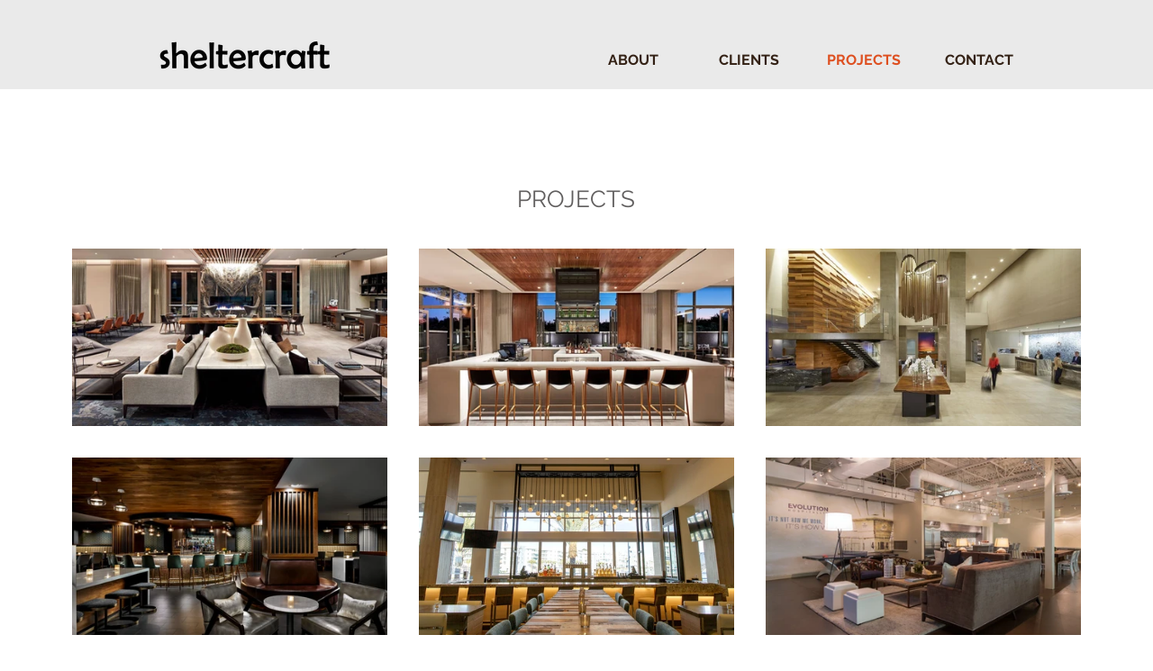

--- FILE ---
content_type: text/css; charset=utf-8
request_url: https://www.sheltercraftindustries.com/_serverless/pro-gallery-css-v4-server/layoutCss?ver=2&id=comp-knrq0mrv2&items=3416_1440_960%7C3429_1440_960%7C3488_1024_533%7C3570_800_518%7C3525_5760_3256%7C3594_600_400%7C3569_1440_960%7C3319_1024_683%7C3465_1024_683%7C3296_2880_1920%7C3532_1500_1000%7C3562_2880_1920%7C3570_1515_806%7C3407_1215_810%7C3623_1215_810&container=277_1120_1433.75_720&options=layoutParams_cropRatio:1.7777777777777777%7ClayoutParams_structure_galleryRatio_value:0%7ClayoutParams_repeatingGroupTypes:%7ClayoutParams_gallerySpacing:0%7CgroupTypes:1%7CnumberOfImagesPerRow:3%7CfixedColumns:3%7CcollageAmount:0%7CtextsVerticalPadding:0%7CtextsHorizontalPadding:0%7CcalculateTextBoxHeightMode:MANUAL%7CtargetItemSize:405%7CcubeRatio:1.7777777777777777%7CexternalInfoHeight:0%7CexternalInfoWidth:0%7CisRTL:false%7CisVertical:true%7CminItemSize:50%7CgroupSize:1%7CchooseBestGroup:true%7CcubeImages:true%7CcubeType:fill%7CsmartCrop:false%7CcollageDensity:0%7CimageMargin:35%7ChasThumbnails:false%7CgalleryThumbnailsAlignment:bottom%7CgridStyle:1%7CtitlePlacement:SHOW_ON_HOVER%7CarrowsSize:23%7CslideshowInfoSize:200%7CimageInfoType:NO_BACKGROUND%7CtextBoxHeight:0%7CscrollDirection:0%7CgalleryLayout:2%7CgallerySizeType:smart%7CgallerySize:30%7CcropOnlyFill:false%7CnumberOfImagesPerCol:1%7CgroupsPerStrip:0%7Cscatter:0%7CenableInfiniteScroll:true%7CthumbnailSpacings:0%7CarrowsPosition:0%7CthumbnailSize:120%7CcalculateTextBoxWidthMode:PERCENT%7CtextBoxWidthPercent:50%7CuseMaxDimensions:false%7CrotatingGroupTypes:%7CrotatingCropRatios:%7CgallerySizePx:0%7CplaceGroupsLtr:false
body_size: -26
content:
#pro-gallery-comp-knrq0mrv2 [data-hook="item-container"][data-idx="0"].gallery-item-container{opacity: 1 !important;display: block !important;transition: opacity .2s ease !important;top: 0px !important;left: 0px !important;right: auto !important;height: 197px !important;width: 350px !important;} #pro-gallery-comp-knrq0mrv2 [data-hook="item-container"][data-idx="0"] .gallery-item-common-info-outer{height: 100% !important;} #pro-gallery-comp-knrq0mrv2 [data-hook="item-container"][data-idx="0"] .gallery-item-common-info{height: 100% !important;width: 100% !important;} #pro-gallery-comp-knrq0mrv2 [data-hook="item-container"][data-idx="0"] .gallery-item-wrapper{width: 350px !important;height: 197px !important;margin: 0 !important;} #pro-gallery-comp-knrq0mrv2 [data-hook="item-container"][data-idx="0"] .gallery-item-content{width: 350px !important;height: 197px !important;margin: 0px 0px !important;opacity: 1 !important;} #pro-gallery-comp-knrq0mrv2 [data-hook="item-container"][data-idx="0"] .gallery-item-hover{width: 350px !important;height: 197px !important;opacity: 1 !important;} #pro-gallery-comp-knrq0mrv2 [data-hook="item-container"][data-idx="0"] .item-hover-flex-container{width: 350px !important;height: 197px !important;margin: 0px 0px !important;opacity: 1 !important;} #pro-gallery-comp-knrq0mrv2 [data-hook="item-container"][data-idx="0"] .gallery-item-wrapper img{width: 100% !important;height: 100% !important;opacity: 1 !important;} #pro-gallery-comp-knrq0mrv2 [data-hook="item-container"][data-idx="1"].gallery-item-container{opacity: 1 !important;display: block !important;transition: opacity .2s ease !important;top: 0px !important;left: 385px !important;right: auto !important;height: 197px !important;width: 350px !important;} #pro-gallery-comp-knrq0mrv2 [data-hook="item-container"][data-idx="1"] .gallery-item-common-info-outer{height: 100% !important;} #pro-gallery-comp-knrq0mrv2 [data-hook="item-container"][data-idx="1"] .gallery-item-common-info{height: 100% !important;width: 100% !important;} #pro-gallery-comp-knrq0mrv2 [data-hook="item-container"][data-idx="1"] .gallery-item-wrapper{width: 350px !important;height: 197px !important;margin: 0 !important;} #pro-gallery-comp-knrq0mrv2 [data-hook="item-container"][data-idx="1"] .gallery-item-content{width: 350px !important;height: 197px !important;margin: 0px 0px !important;opacity: 1 !important;} #pro-gallery-comp-knrq0mrv2 [data-hook="item-container"][data-idx="1"] .gallery-item-hover{width: 350px !important;height: 197px !important;opacity: 1 !important;} #pro-gallery-comp-knrq0mrv2 [data-hook="item-container"][data-idx="1"] .item-hover-flex-container{width: 350px !important;height: 197px !important;margin: 0px 0px !important;opacity: 1 !important;} #pro-gallery-comp-knrq0mrv2 [data-hook="item-container"][data-idx="1"] .gallery-item-wrapper img{width: 100% !important;height: 100% !important;opacity: 1 !important;} #pro-gallery-comp-knrq0mrv2 [data-hook="item-container"][data-idx="2"].gallery-item-container{opacity: 1 !important;display: block !important;transition: opacity .2s ease !important;top: 0px !important;left: 770px !important;right: auto !important;height: 197px !important;width: 350px !important;} #pro-gallery-comp-knrq0mrv2 [data-hook="item-container"][data-idx="2"] .gallery-item-common-info-outer{height: 100% !important;} #pro-gallery-comp-knrq0mrv2 [data-hook="item-container"][data-idx="2"] .gallery-item-common-info{height: 100% !important;width: 100% !important;} #pro-gallery-comp-knrq0mrv2 [data-hook="item-container"][data-idx="2"] .gallery-item-wrapper{width: 350px !important;height: 197px !important;margin: 0 !important;} #pro-gallery-comp-knrq0mrv2 [data-hook="item-container"][data-idx="2"] .gallery-item-content{width: 350px !important;height: 197px !important;margin: 0px 0px !important;opacity: 1 !important;} #pro-gallery-comp-knrq0mrv2 [data-hook="item-container"][data-idx="2"] .gallery-item-hover{width: 350px !important;height: 197px !important;opacity: 1 !important;} #pro-gallery-comp-knrq0mrv2 [data-hook="item-container"][data-idx="2"] .item-hover-flex-container{width: 350px !important;height: 197px !important;margin: 0px 0px !important;opacity: 1 !important;} #pro-gallery-comp-knrq0mrv2 [data-hook="item-container"][data-idx="2"] .gallery-item-wrapper img{width: 100% !important;height: 100% !important;opacity: 1 !important;} #pro-gallery-comp-knrq0mrv2 [data-hook="item-container"][data-idx="3"].gallery-item-container{opacity: 1 !important;display: block !important;transition: opacity .2s ease !important;top: 232px !important;left: 0px !important;right: auto !important;height: 197px !important;width: 350px !important;} #pro-gallery-comp-knrq0mrv2 [data-hook="item-container"][data-idx="3"] .gallery-item-common-info-outer{height: 100% !important;} #pro-gallery-comp-knrq0mrv2 [data-hook="item-container"][data-idx="3"] .gallery-item-common-info{height: 100% !important;width: 100% !important;} #pro-gallery-comp-knrq0mrv2 [data-hook="item-container"][data-idx="3"] .gallery-item-wrapper{width: 350px !important;height: 197px !important;margin: 0 !important;} #pro-gallery-comp-knrq0mrv2 [data-hook="item-container"][data-idx="3"] .gallery-item-content{width: 350px !important;height: 197px !important;margin: 0px 0px !important;opacity: 1 !important;} #pro-gallery-comp-knrq0mrv2 [data-hook="item-container"][data-idx="3"] .gallery-item-hover{width: 350px !important;height: 197px !important;opacity: 1 !important;} #pro-gallery-comp-knrq0mrv2 [data-hook="item-container"][data-idx="3"] .item-hover-flex-container{width: 350px !important;height: 197px !important;margin: 0px 0px !important;opacity: 1 !important;} #pro-gallery-comp-knrq0mrv2 [data-hook="item-container"][data-idx="3"] .gallery-item-wrapper img{width: 100% !important;height: 100% !important;opacity: 1 !important;} #pro-gallery-comp-knrq0mrv2 [data-hook="item-container"][data-idx="4"].gallery-item-container{opacity: 1 !important;display: block !important;transition: opacity .2s ease !important;top: 232px !important;left: 385px !important;right: auto !important;height: 197px !important;width: 350px !important;} #pro-gallery-comp-knrq0mrv2 [data-hook="item-container"][data-idx="4"] .gallery-item-common-info-outer{height: 100% !important;} #pro-gallery-comp-knrq0mrv2 [data-hook="item-container"][data-idx="4"] .gallery-item-common-info{height: 100% !important;width: 100% !important;} #pro-gallery-comp-knrq0mrv2 [data-hook="item-container"][data-idx="4"] .gallery-item-wrapper{width: 350px !important;height: 197px !important;margin: 0 !important;} #pro-gallery-comp-knrq0mrv2 [data-hook="item-container"][data-idx="4"] .gallery-item-content{width: 350px !important;height: 197px !important;margin: 0px 0px !important;opacity: 1 !important;} #pro-gallery-comp-knrq0mrv2 [data-hook="item-container"][data-idx="4"] .gallery-item-hover{width: 350px !important;height: 197px !important;opacity: 1 !important;} #pro-gallery-comp-knrq0mrv2 [data-hook="item-container"][data-idx="4"] .item-hover-flex-container{width: 350px !important;height: 197px !important;margin: 0px 0px !important;opacity: 1 !important;} #pro-gallery-comp-knrq0mrv2 [data-hook="item-container"][data-idx="4"] .gallery-item-wrapper img{width: 100% !important;height: 100% !important;opacity: 1 !important;} #pro-gallery-comp-knrq0mrv2 [data-hook="item-container"][data-idx="5"].gallery-item-container{opacity: 1 !important;display: block !important;transition: opacity .2s ease !important;top: 232px !important;left: 770px !important;right: auto !important;height: 197px !important;width: 350px !important;} #pro-gallery-comp-knrq0mrv2 [data-hook="item-container"][data-idx="5"] .gallery-item-common-info-outer{height: 100% !important;} #pro-gallery-comp-knrq0mrv2 [data-hook="item-container"][data-idx="5"] .gallery-item-common-info{height: 100% !important;width: 100% !important;} #pro-gallery-comp-knrq0mrv2 [data-hook="item-container"][data-idx="5"] .gallery-item-wrapper{width: 350px !important;height: 197px !important;margin: 0 !important;} #pro-gallery-comp-knrq0mrv2 [data-hook="item-container"][data-idx="5"] .gallery-item-content{width: 350px !important;height: 197px !important;margin: 0px 0px !important;opacity: 1 !important;} #pro-gallery-comp-knrq0mrv2 [data-hook="item-container"][data-idx="5"] .gallery-item-hover{width: 350px !important;height: 197px !important;opacity: 1 !important;} #pro-gallery-comp-knrq0mrv2 [data-hook="item-container"][data-idx="5"] .item-hover-flex-container{width: 350px !important;height: 197px !important;margin: 0px 0px !important;opacity: 1 !important;} #pro-gallery-comp-knrq0mrv2 [data-hook="item-container"][data-idx="5"] .gallery-item-wrapper img{width: 100% !important;height: 100% !important;opacity: 1 !important;} #pro-gallery-comp-knrq0mrv2 [data-hook="item-container"][data-idx="6"].gallery-item-container{opacity: 1 !important;display: block !important;transition: opacity .2s ease !important;top: 464px !important;left: 0px !important;right: auto !important;height: 197px !important;width: 350px !important;} #pro-gallery-comp-knrq0mrv2 [data-hook="item-container"][data-idx="6"] .gallery-item-common-info-outer{height: 100% !important;} #pro-gallery-comp-knrq0mrv2 [data-hook="item-container"][data-idx="6"] .gallery-item-common-info{height: 100% !important;width: 100% !important;} #pro-gallery-comp-knrq0mrv2 [data-hook="item-container"][data-idx="6"] .gallery-item-wrapper{width: 350px !important;height: 197px !important;margin: 0 !important;} #pro-gallery-comp-knrq0mrv2 [data-hook="item-container"][data-idx="6"] .gallery-item-content{width: 350px !important;height: 197px !important;margin: 0px 0px !important;opacity: 1 !important;} #pro-gallery-comp-knrq0mrv2 [data-hook="item-container"][data-idx="6"] .gallery-item-hover{width: 350px !important;height: 197px !important;opacity: 1 !important;} #pro-gallery-comp-knrq0mrv2 [data-hook="item-container"][data-idx="6"] .item-hover-flex-container{width: 350px !important;height: 197px !important;margin: 0px 0px !important;opacity: 1 !important;} #pro-gallery-comp-knrq0mrv2 [data-hook="item-container"][data-idx="6"] .gallery-item-wrapper img{width: 100% !important;height: 100% !important;opacity: 1 !important;} #pro-gallery-comp-knrq0mrv2 [data-hook="item-container"][data-idx="7"]{display: none !important;} #pro-gallery-comp-knrq0mrv2 [data-hook="item-container"][data-idx="8"]{display: none !important;} #pro-gallery-comp-knrq0mrv2 [data-hook="item-container"][data-idx="9"]{display: none !important;} #pro-gallery-comp-knrq0mrv2 [data-hook="item-container"][data-idx="10"]{display: none !important;} #pro-gallery-comp-knrq0mrv2 [data-hook="item-container"][data-idx="11"]{display: none !important;} #pro-gallery-comp-knrq0mrv2 [data-hook="item-container"][data-idx="12"]{display: none !important;} #pro-gallery-comp-knrq0mrv2 [data-hook="item-container"][data-idx="13"]{display: none !important;} #pro-gallery-comp-knrq0mrv2 [data-hook="item-container"][data-idx="14"]{display: none !important;} #pro-gallery-comp-knrq0mrv2 .pro-gallery-prerender{height:1124.375px !important;}#pro-gallery-comp-knrq0mrv2 {height:1124.375px !important; width:1120px !important;}#pro-gallery-comp-knrq0mrv2 .pro-gallery-margin-container {height:1124.375px !important;}#pro-gallery-comp-knrq0mrv2 .pro-gallery {height:1124.375px !important; width:1120px !important;}#pro-gallery-comp-knrq0mrv2 .pro-gallery-parent-container {height:1124.375px !important; width:1155px !important;}